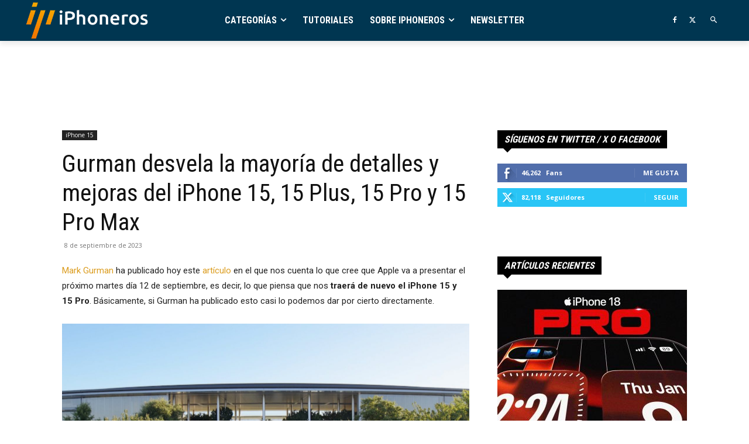

--- FILE ---
content_type: text/html; charset=utf-8
request_url: https://www.google.com/recaptcha/api2/aframe
body_size: 248
content:
<!DOCTYPE HTML><html><head><meta http-equiv="content-type" content="text/html; charset=UTF-8"></head><body><script nonce="eYmzkKEe2G1xep8x4Zn3sw">/** Anti-fraud and anti-abuse applications only. See google.com/recaptcha */ try{var clients={'sodar':'https://pagead2.googlesyndication.com/pagead/sodar?'};window.addEventListener("message",function(a){try{if(a.source===window.parent){var b=JSON.parse(a.data);var c=clients[b['id']];if(c){var d=document.createElement('img');d.src=c+b['params']+'&rc='+(localStorage.getItem("rc::a")?sessionStorage.getItem("rc::b"):"");window.document.body.appendChild(d);sessionStorage.setItem("rc::e",parseInt(sessionStorage.getItem("rc::e")||0)+1);localStorage.setItem("rc::h",'1769204022708');}}}catch(b){}});window.parent.postMessage("_grecaptcha_ready", "*");}catch(b){}</script></body></html>